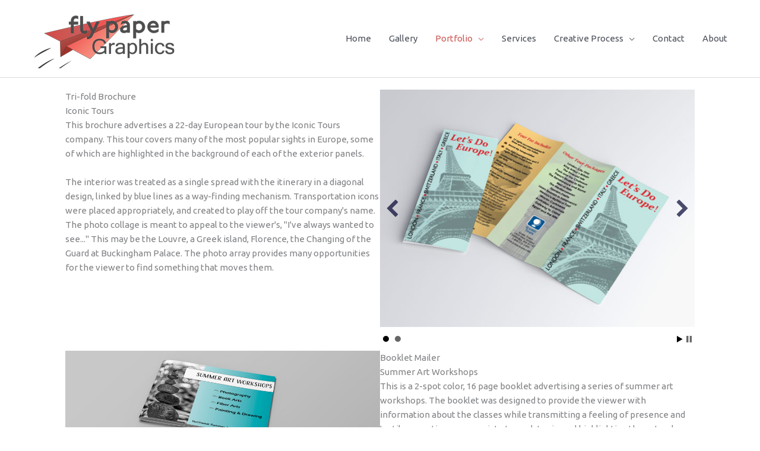

--- FILE ---
content_type: text/css
request_url: https://flypapergraphics.com/wp-content/uploads/bb-plugin/cache/478-layout.css?ver=c8e513b840f3840d1476d52610fd68d7
body_size: 4373
content:
.fl-builder-content *,.fl-builder-content *:before,.fl-builder-content *:after {-webkit-box-sizing: border-box;-moz-box-sizing: border-box;box-sizing: border-box;}.fl-row:before,.fl-row:after,.fl-row-content:before,.fl-row-content:after,.fl-col-group:before,.fl-col-group:after,.fl-col:before,.fl-col:after,.fl-module:not([data-accepts]):before,.fl-module:not([data-accepts]):after,.fl-module-content:before,.fl-module-content:after {display: table;content: " ";}.fl-row:after,.fl-row-content:after,.fl-col-group:after,.fl-col:after,.fl-module:not([data-accepts]):after,.fl-module-content:after {clear: both;}.fl-clear {clear: both;}.fl-row,.fl-row-content {margin-left: auto;margin-right: auto;min-width: 0;}.fl-row-content-wrap {position: relative;}.fl-builder-mobile .fl-row-bg-photo .fl-row-content-wrap {background-attachment: scroll;}.fl-row-bg-video,.fl-row-bg-video .fl-row-content,.fl-row-bg-embed,.fl-row-bg-embed .fl-row-content {position: relative;}.fl-row-bg-video .fl-bg-video,.fl-row-bg-embed .fl-bg-embed-code {bottom: 0;left: 0;overflow: hidden;position: absolute;right: 0;top: 0;}.fl-row-bg-video .fl-bg-video video,.fl-row-bg-embed .fl-bg-embed-code video {bottom: 0;left: 0px;max-width: none;position: absolute;right: 0;top: 0px;}.fl-row-bg-video .fl-bg-video video {min-width: 100%;min-height: 100%;width: auto;height: auto;}.fl-row-bg-video .fl-bg-video iframe,.fl-row-bg-embed .fl-bg-embed-code iframe {pointer-events: none;width: 100vw;height: 56.25vw; max-width: none;min-height: 100vh;min-width: 177.77vh; position: absolute;top: 50%;left: 50%;-ms-transform: translate(-50%, -50%); -webkit-transform: translate(-50%, -50%); transform: translate(-50%, -50%);}.fl-bg-video-fallback {background-position: 50% 50%;background-repeat: no-repeat;background-size: cover;bottom: 0px;left: 0px;position: absolute;right: 0px;top: 0px;}.fl-row-bg-slideshow,.fl-row-bg-slideshow .fl-row-content {position: relative;}.fl-row .fl-bg-slideshow {bottom: 0;left: 0;overflow: hidden;position: absolute;right: 0;top: 0;z-index: 0;}.fl-builder-edit .fl-row .fl-bg-slideshow * {bottom: 0;height: auto !important;left: 0;position: absolute !important;right: 0;top: 0;}.fl-row-bg-overlay .fl-row-content-wrap:after {border-radius: inherit;content: '';display: block;position: absolute;top: 0;right: 0;bottom: 0;left: 0;z-index: 0;}.fl-row-bg-overlay .fl-row-content {position: relative;z-index: 1;}.fl-row-default-height .fl-row-content-wrap,.fl-row-custom-height .fl-row-content-wrap {display: -webkit-box;display: -webkit-flex;display: -ms-flexbox;display: flex;min-height: 100vh;}.fl-row-overlap-top .fl-row-content-wrap {display: -webkit-inline-box;display: -webkit-inline-flex;display: -moz-inline-box;display: -ms-inline-flexbox;display: inline-flex;width: 100%;}.fl-row-default-height .fl-row-content-wrap,.fl-row-custom-height .fl-row-content-wrap {min-height: 0;}.fl-row-default-height .fl-row-content,.fl-row-full-height .fl-row-content,.fl-row-custom-height .fl-row-content {-webkit-box-flex: 1 1 auto; -moz-box-flex: 1 1 auto;-webkit-flex: 1 1 auto;-ms-flex: 1 1 auto;flex: 1 1 auto;}.fl-row-default-height .fl-row-full-width.fl-row-content,.fl-row-full-height .fl-row-full-width.fl-row-content,.fl-row-custom-height .fl-row-full-width.fl-row-content {max-width: 100%;width: 100%;}.fl-row-default-height.fl-row-align-center .fl-row-content-wrap,.fl-row-full-height.fl-row-align-center .fl-row-content-wrap,.fl-row-custom-height.fl-row-align-center .fl-row-content-wrap {-webkit-align-items: center;-webkit-box-align: center;-webkit-box-pack: center;-webkit-justify-content: center;-ms-flex-align: center;-ms-flex-pack: center;justify-content: center;align-items: center;}.fl-row-default-height.fl-row-align-bottom .fl-row-content-wrap,.fl-row-full-height.fl-row-align-bottom .fl-row-content-wrap,.fl-row-custom-height.fl-row-align-bottom .fl-row-content-wrap {-webkit-align-items: flex-end;-webkit-justify-content: flex-end;-webkit-box-align: end;-webkit-box-pack: end;-ms-flex-align: end;-ms-flex-pack: end;justify-content: flex-end;align-items: flex-end;}.fl-col-group-equal-height {display: flex;flex-wrap: wrap;width: 100%;}.fl-col-group-equal-height.fl-col-group-has-child-loading {flex-wrap: nowrap;}.fl-col-group-equal-height .fl-col,.fl-col-group-equal-height .fl-col-content {display: flex;flex: 1 1 auto;}.fl-col-group-equal-height .fl-col-content {flex-direction: column;flex-shrink: 1;min-width: 1px;max-width: 100%;width: 100%;}.fl-col-group-equal-height:before,.fl-col-group-equal-height .fl-col:before,.fl-col-group-equal-height .fl-col-content:before,.fl-col-group-equal-height:after,.fl-col-group-equal-height .fl-col:after,.fl-col-group-equal-height .fl-col-content:after{content: none;}.fl-col-group-nested.fl-col-group-equal-height.fl-col-group-align-top .fl-col-content,.fl-col-group-equal-height.fl-col-group-align-top .fl-col-content {justify-content: flex-start;}.fl-col-group-nested.fl-col-group-equal-height.fl-col-group-align-center .fl-col-content,.fl-col-group-equal-height.fl-col-group-align-center .fl-col-content {justify-content: center;}.fl-col-group-nested.fl-col-group-equal-height.fl-col-group-align-bottom .fl-col-content,.fl-col-group-equal-height.fl-col-group-align-bottom .fl-col-content {justify-content: flex-end;}.fl-col-group-equal-height.fl-col-group-align-center .fl-col-group {width: 100%;}.fl-col {float: left;min-height: 1px;}.fl-col-bg-overlay .fl-col-content {position: relative;}.fl-col-bg-overlay .fl-col-content:after {border-radius: inherit;content: '';display: block;position: absolute;top: 0;right: 0;bottom: 0;left: 0;z-index: 0;}.fl-col-bg-overlay .fl-module {position: relative;z-index: 2;}.single:not(.woocommerce).single-fl-builder-template .fl-content {width: 100%;}.fl-builder-layer {position: absolute;top:0;left:0;right: 0;bottom: 0;z-index: 0;pointer-events: none;overflow: hidden;}.fl-builder-shape-layer {z-index: 0;}.fl-builder-shape-layer.fl-builder-bottom-edge-layer {z-index: 1;}.fl-row-bg-overlay .fl-builder-shape-layer {z-index: 1;}.fl-row-bg-overlay .fl-builder-shape-layer.fl-builder-bottom-edge-layer {z-index: 2;}.fl-row-has-layers .fl-row-content {z-index: 1;}.fl-row-bg-overlay .fl-row-content {z-index: 2;}.fl-builder-layer > * {display: block;position: absolute;top:0;left:0;width: 100%;}.fl-builder-layer + .fl-row-content {position: relative;}.fl-builder-layer .fl-shape {fill: #aaa;stroke: none;stroke-width: 0;width:100%;}@supports (-webkit-touch-callout: inherit) {.fl-row.fl-row-bg-parallax .fl-row-content-wrap,.fl-row.fl-row-bg-fixed .fl-row-content-wrap {background-position: center !important;background-attachment: scroll !important;}}@supports (-webkit-touch-callout: none) {.fl-row.fl-row-bg-fixed .fl-row-content-wrap {background-position: center !important;background-attachment: scroll !important;}}.fl-clearfix:before,.fl-clearfix:after {display: table;content: " ";}.fl-clearfix:after {clear: both;}.sr-only {position: absolute;width: 1px;height: 1px;padding: 0;overflow: hidden;clip: rect(0,0,0,0);white-space: nowrap;border: 0;}.fl-builder-content a.fl-button,.fl-builder-content a.fl-button:visited {border-radius: 4px;-moz-border-radius: 4px;-webkit-border-radius: 4px;display: inline-block;font-size: 16px;font-weight: normal;line-height: 18px;padding: 12px 24px;text-decoration: none;text-shadow: none;}.fl-builder-content .fl-button:hover {text-decoration: none;}.fl-builder-content .fl-button:active {position: relative;top: 1px;}.fl-builder-content .fl-button-width-full .fl-button {display: block;text-align: center;}.fl-builder-content .fl-button-width-custom .fl-button {display: inline-block;text-align: center;max-width: 100%;}.fl-builder-content .fl-button-left {text-align: left;}.fl-builder-content .fl-button-center {text-align: center;}.fl-builder-content .fl-button-right {text-align: right;}.fl-builder-content .fl-button i {font-size: 1.3em;height: auto;margin-right:8px;vertical-align: middle;width: auto;}.fl-builder-content .fl-button i.fl-button-icon-after {margin-left: 8px;margin-right: 0;}.fl-builder-content .fl-button-has-icon .fl-button-text {vertical-align: middle;}.fl-icon-wrap {display: inline-block;}.fl-icon {display: table-cell;vertical-align: middle;}.fl-icon a {text-decoration: none;}.fl-icon i {float: right;height: auto;width: auto;}.fl-icon i:before {border: none !important;height: auto;width: auto;}.fl-icon-text {display: table-cell;text-align: left;padding-left: 15px;vertical-align: middle;}.fl-icon-text-empty {display: none;}.fl-icon-text *:last-child {margin: 0 !important;padding: 0 !important;}.fl-icon-text a {text-decoration: none;}.fl-icon-text span {display: block;}.fl-icon-text span.mce-edit-focus {min-width: 1px;}.fl-module img {max-width: 100%;}.fl-photo {line-height: 0;position: relative;}.fl-photo-align-left {text-align: left;}.fl-photo-align-center {text-align: center;}.fl-photo-align-right {text-align: right;}.fl-photo-content {display: inline-block;line-height: 0;position: relative;max-width: 100%;}.fl-photo-img-svg {width: 100%;}.fl-photo-content img {display: inline;height: auto;max-width: 100%;}.fl-photo-crop-circle img {-webkit-border-radius: 100%;-moz-border-radius: 100%;border-radius: 100%;}.fl-photo-caption {font-size: 13px;line-height: 18px;overflow: hidden;text-overflow: ellipsis;}.fl-photo-caption-below {padding-bottom: 20px;padding-top: 10px;}.fl-photo-caption-hover {background: rgba(0,0,0,0.7);bottom: 0;color: #fff;left: 0;opacity: 0;filter: alpha(opacity = 0);padding: 10px 15px;position: absolute;right: 0;-webkit-transition:opacity 0.3s ease-in;-moz-transition:opacity 0.3s ease-in;transition:opacity 0.3s ease-in;}.fl-photo-content:hover .fl-photo-caption-hover {opacity: 100;filter: alpha(opacity = 100);}.fl-builder-pagination,.fl-builder-pagination-load-more {padding: 40px 0;}.fl-builder-pagination ul.page-numbers {list-style: none;margin: 0;padding: 0;text-align: center;}.fl-builder-pagination li {display: inline-block;list-style: none;margin: 0;padding: 0;}.fl-builder-pagination li a.page-numbers,.fl-builder-pagination li span.page-numbers {border: 1px solid #e6e6e6;display: inline-block;padding: 5px 10px;margin: 0 0 5px;}.fl-builder-pagination li a.page-numbers:hover,.fl-builder-pagination li span.current {background: #f5f5f5;text-decoration: none;}.fl-slideshow,.fl-slideshow * {-webkit-box-sizing: content-box;-moz-box-sizing: content-box;box-sizing: content-box;}.fl-slideshow .fl-slideshow-image img {max-width: none !important;}.fl-slideshow-social {line-height: 0 !important;}.fl-slideshow-social * {margin: 0 !important;}.fl-builder-content .bx-wrapper .bx-viewport {background: transparent;border: none;box-shadow: none;-moz-box-shadow: none;-webkit-box-shadow: none;left: 0;}.mfp-wrap button.mfp-arrow,.mfp-wrap button.mfp-arrow:active,.mfp-wrap button.mfp-arrow:hover,.mfp-wrap button.mfp-arrow:focus {background: transparent !important;border: none !important;outline: none;position: absolute;top: 50%;box-shadow: none !important;-moz-box-shadow: none !important;-webkit-box-shadow: none !important;}.mfp-wrap .mfp-close,.mfp-wrap .mfp-close:active,.mfp-wrap .mfp-close:hover,.mfp-wrap .mfp-close:focus {background: transparent !important;border: none !important;outline: none;position: absolute;top: 0;box-shadow: none !important;-moz-box-shadow: none !important;-webkit-box-shadow: none !important;}.admin-bar .mfp-wrap .mfp-close,.admin-bar .mfp-wrap .mfp-close:active,.admin-bar .mfp-wrap .mfp-close:hover,.admin-bar .mfp-wrap .mfp-close:focus {top: 32px!important;}img.mfp-img {padding: 0;}.mfp-counter {display: none;}.mfp-wrap .mfp-preloader.fa {font-size: 30px;}.fl-form-field {margin-bottom: 15px;}.fl-form-field input.fl-form-error {border-color: #DD6420;}.fl-form-error-message {clear: both;color: #DD6420;display: none;padding-top: 8px;font-size: 12px;font-weight: lighter;}.fl-form-button-disabled {opacity: 0.5;}.fl-animation {opacity: 0;}body.fl-no-js .fl-animation {opacity: 1;}.fl-builder-preview .fl-animation,.fl-builder-edit .fl-animation,.fl-animated {opacity: 1;}.fl-animated {animation-fill-mode: both;-webkit-animation-fill-mode: both;}.fl-button.fl-button-icon-animation i {width: 0 !important;opacity: 0;-ms-filter: "alpha(opacity=0)";transition: all 0.2s ease-out;-webkit-transition: all 0.2s ease-out;}.fl-button.fl-button-icon-animation:hover i {opacity: 1! important;-ms-filter: "alpha(opacity=100)";}.fl-button.fl-button-icon-animation i.fl-button-icon-after {margin-left: 0px !important;}.fl-button.fl-button-icon-animation:hover i.fl-button-icon-after {margin-left: 10px !important;}.fl-button.fl-button-icon-animation i.fl-button-icon-before {margin-right: 0 !important;}.fl-button.fl-button-icon-animation:hover i.fl-button-icon-before {margin-right: 20px !important;margin-left: -10px;}.fl-builder-content a.fl-button,.fl-builder-content a.fl-button:visited {background: #fafafa;border: 1px solid #ccc;color: #333;}.fl-builder-content a.fl-button *,.fl-builder-content a.fl-button:visited * {color: #333;}@media (max-width: 1200px) {}@media (max-width: 992px) { .fl-col-group.fl-col-group-medium-reversed {display: -webkit-flex;display: flex;-webkit-flex-wrap: wrap-reverse;flex-wrap: wrap-reverse;flex-direction: row-reverse;} }@media (max-width: 768px) { .fl-row-content-wrap {background-attachment: scroll !important;}.fl-row-bg-parallax .fl-row-content-wrap {background-attachment: scroll !important;background-position: center center !important;}.fl-col-group.fl-col-group-equal-height {display: block;}.fl-col-group.fl-col-group-equal-height.fl-col-group-custom-width {display: -webkit-box;display: -webkit-flex;display: flex;}.fl-col-group.fl-col-group-responsive-reversed {display: -webkit-flex;display: flex;-webkit-flex-wrap: wrap-reverse;flex-wrap: wrap-reverse;flex-direction: row-reverse;}.fl-col-group.fl-col-group-responsive-reversed .fl-col:not(.fl-col-small-custom-width) {flex-basis: 100%;width: 100% !important;}.fl-col-group.fl-col-group-medium-reversed:not(.fl-col-group-responsive-reversed) {display: unset;display: unset;-webkit-flex-wrap: unset;flex-wrap: unset;flex-direction: unset;}.fl-col {clear: both;float: none;margin-left: auto;margin-right: auto;width: auto !important;}.fl-col-small:not(.fl-col-small-full-width) {max-width: 400px;}.fl-block-col-resize {display:none;}.fl-row[data-node] .fl-row-content-wrap {margin: 0;padding-left: 0;padding-right: 0;}.fl-row[data-node] .fl-bg-video,.fl-row[data-node] .fl-bg-slideshow {left: 0;right: 0;}.fl-col[data-node] .fl-col-content {margin: 0;padding-left: 0;padding-right: 0;} }@media (min-width: 1201px) {html .fl-visible-large:not(.fl-visible-desktop),html .fl-visible-medium:not(.fl-visible-desktop),html .fl-visible-mobile:not(.fl-visible-desktop) {display: none;}}@media (min-width: 993px) and (max-width: 1200px) {html .fl-visible-desktop:not(.fl-visible-large),html .fl-visible-medium:not(.fl-visible-large),html .fl-visible-mobile:not(.fl-visible-large) {display: none;}}@media (min-width: 769px) and (max-width: 992px) {html .fl-visible-desktop:not(.fl-visible-medium),html .fl-visible-large:not(.fl-visible-medium),html .fl-visible-mobile:not(.fl-visible-medium) {display: none;}}@media (max-width: 768px) {html .fl-visible-desktop:not(.fl-visible-mobile),html .fl-visible-large:not(.fl-visible-mobile),html .fl-visible-medium:not(.fl-visible-mobile) {display: none;}}.fl-col-content {display: flex;flex-direction: column;}.fl-row-fixed-width {max-width: 1100px;}.fl-row-content-wrap {margin-top: 0px;margin-right: 0px;margin-bottom: 0px;margin-left: 0px;padding-top: 20px;padding-right: 20px;padding-bottom: 20px;padding-left: 20px;}.fl-module-content, .fl-module:where(.fl-module:not(:has(> .fl-module-content))) {margin-top: 20px;margin-right: 20px;margin-bottom: 20px;margin-left: 20px;}.page .fl-post-header, .single-fl-builder-template .fl-post-header { display:none; }.fl-node-5b8b267733bc0 {width: 50%;}.fl-node-5b8f3e51979f7 {width: 50%;}.fl-node-5bd0c09b5b00d {width: 50%;}.fl-node-5c9d096ec9604 {width: 50%;}.fl-node-5c9d32f2518ce {width: 50%;}.fl-node-5b8b267733c0f {width: 50%;}.fl-node-5b8f3e5197a41 {width: 50%;}.fl-node-5bd0bc7872746 {width: 50%;}.fl-node-5c9d096ec9645 {width: 50%;}.fl-node-5c9d32f25190f {width: 50%;}.fl-builder-content .fl-rich-text strong {font-weight: bold;}.fl-module.fl-rich-text p:last-child {margin-bottom: 0;}.fl-builder-edit .fl-module.fl-rich-text p:not(:has(~ *:not(.fl-block-overlay))) {margin-bottom: 0;}body.rtl .fl-module-content-slider .bx-viewport {direction: ltr;}.fl-module-content-slider .bx-wrapper {margin: 0 auto 40px;}.fl-content-slider {position: relative;}.fl-content-slider .fl-slide {backface-visibility: hidden;-webkit-backface-visibility: hidden;position: absolute;top: 0;visibility: hidden;}.fl-content-slider-wrapper .fl-slide:first-child,.fl-content-slider-loaded .fl-slide {position: relative;visibility: visible;}.bx-wrapper .bx-controls-direction a {z-index: 99;}.fl-content-slider .fl-slide-bg-photo {background-position: 50% 50%;background-repeat: no-repeat;background-size: cover;bottom: 0;left: 0;position: absolute;right: 0;top: 0;z-index: 1;}.fl-content-slider .fl-slide-bg-photo-img {display: none;}.fl-content-slider .fl-slide-bg-link {bottom: 0;left: 0;position: absolute;right: 0;top: 0;z-index: 1;}.fl-slide-photo {position: relative;text-align: center;z-index: 2;}.fl-slide-text-left .fl-slide-photo-wrap {float: right;}.fl-slide-text-center .fl-slide-photo-wrap {text-align: center;}.fl-slide-text-center .fl-slide-photo-wrap img {margin: 0 auto;}.fl-slide-text-right .fl-slide-photo-wrap {float: left;}.fl-slide-mobile-photo {display: none;}.fl-slide-mobile-photo-img{width: 100%;}.fl-slide-content {position: relative;z-index: 2;}.fl-slide-text-left .fl-slide-content-wrap {float: left;text-align: left;}.fl-slide-text-center .fl-slide-content-wrap {margin: 0 auto;text-align: center;}.fl-slide-text-right .fl-slide-content-wrap {float: right;text-align: left;}.fl-slide-title,.fl-slide-text > * {line-height: 1.4;margin: 0 0 20px !important;padding: 0 !important;}.fl-slide-text > *:last-child {margin: 0 !important;}.fl-slide-cta-button {padding-top: 24px;}.fl-content-slider-navigation{position: absolute;top: 50%;left: 0;right: 0;z-index: 1;margin-top: -16px;}.fl-content-slider-navigation a{position: absolute;display: inline-block;opacity: .7;}.fl-content-slider-navigation a:hover{ opacity: 1; }.fl-content-slider-navigation .slider-prev{ left: 5px; }.fl-content-slider-navigation .slider-next{ right: 5px; }.fl-content-slider-navigation .fl-content-slider-svg-container{position: relative;width: 32px;height: 32px;}.fl-content-slider-navigation svg{position: absolute;top: 0;left: 0;bottom: 0;right: 0;}.fl-content-slider-navigation path{ fill: #fff;}.fl-content-slider-navigation a.disabled,.bx-controls a.disabled {pointer-events: none;}.bx-wrapper .bx-controls:not(.bx-has-pager) {height: 30px;}.bx-wrapper .bx-controls:not(.bx-has-pager) .bx-controls-auto {bottom: 0;}.fl-builder-ie-11 .fl-content-slider-navigation {z-index: 55;}@media (max-width: 768px) { .fl-content-slider,.fl-content-slider .fl-slide {min-height: 0 !important;}.fl-content-slider .fl-slide-bg-photo {background-image: none;position: static;}.fl-content-slider .fl-slide-bg-photo a {position: static;}.fl-content-slider .fl-slide-bg-photo-img {border: none;display: block;padding: 0;}.fl-slide-photo-wrap {display: none;}.fl-slide-mobile-photo {display: block;}.fl-slide-text-left .fl-slide-content-wrap,.fl-slide-text-right .fl-slide-content-wrap {float: none;text-align: center;}.fl-builder-content .fl-module-content-slider .fl-slide .fl-slide-content-wrap,.fl-builder-content .fl-module-content-slider .fl-slide .fl-slide-content {min-height: 0;width: auto;}.fl-builder-content .fl-module-content-slider .fl-slide .fl-slide-content {margin: 0 !important;padding: 30px;}.fl-builder-content .fl-module-content-slider .fl-slide .fl-slide-title {font-size: 26px !important;line-height: 38px !important;}.fl-builder-content .fl-module-content-slider .fl-slide .fl-slide-text,.fl-builder-content .fl-module-content-slider .fl-slide .fl-slide-text * {font-size: 14px !important;line-height: 22px !important;}.fl-builder-content .fl-module-content-slider .fl-slide a.fl-button {padding: 10px 20px !important;} }.fl-node-5b8b27e54ecb1 .fl-content-slider,.fl-node-5b8b27e54ecb1 .fl-slide {min-height: 400px;}.fl-node-5b8b27e54ecb1 .fl-slide-foreground {margin: 0 auto;max-width: 1100px;}.fl-node-5b8b27e54ecb1 .fl-content-slider-navigation path {fill: #00002f;}.fl-node-5b8b27e54ecb1 .fl-slide-0 .fl-slide-bg-photo{ background-image: url("https://flypapergraphics.com/wp-content/uploads/2018/09/web-travel-brochure-exterior-600w.jpg");}.fl-builder-content .fl-node-5b8b27e54ecb1 .fl-slide-0 .fl-slide-title, .fl-builder-content .fl-node-5b8b27e54ecb1 .fl-slide-0 .fl-slide-text, .fl-builder-content .fl-node-5b8b27e54ecb1 .fl-slide-0 .fl-slide-text * { color: #ffffff; }.fl-builder-content .fl-node-5b8b27e54ecb1 .fl-slide-0 .fl-slide-text strong { color: inherit; }@media (max-width: 768px) { .fl-builder-content .fl-node-5b8b27e54ecb1 .fl-slide-0 .fl-slide-title, .fl-builder-content .fl-node-5b8b27e54ecb1 .fl-slide-0 .fl-slide-text, .fl-builder-content .fl-node-5b8b27e54ecb1 .fl-slide-0 .fl-slide-text * { color: #ffffff; }.fl-node-5b8b27e54ecb1 .fl-slide-0 .fl-slide-text strong { color: inherit; }.fl-builder-content .fl-node-5b8b27e54ecb1 .fl-slide-0 .fl-slide-content { background-color: #333333; }.fl-node-5b8b27e54ecb1 .fl-slide-0 .fl-slide-title, .fl-node-5b8b27e54ecb1 .fl-slide-0 .fl-slide-text { text-shadow: none; } }.fl-node-5b8b27e54ecb1 .fl-slide-1 .fl-slide-bg-photo{ background-image: url("https://flypapergraphics.com/wp-content/uploads/2018/09/web-travel-brochure-interior-600w.jpg");}.fl-builder-content .fl-node-5b8b27e54ecb1 .fl-slide-1 .fl-slide-title, .fl-builder-content .fl-node-5b8b27e54ecb1 .fl-slide-1 .fl-slide-text, .fl-builder-content .fl-node-5b8b27e54ecb1 .fl-slide-1 .fl-slide-text * { color: #ffffff; }.fl-builder-content .fl-node-5b8b27e54ecb1 .fl-slide-1 .fl-slide-text strong { color: inherit; }@media (max-width: 768px) { .fl-builder-content .fl-node-5b8b27e54ecb1 .fl-slide-1 .fl-slide-title, .fl-builder-content .fl-node-5b8b27e54ecb1 .fl-slide-1 .fl-slide-text, .fl-builder-content .fl-node-5b8b27e54ecb1 .fl-slide-1 .fl-slide-text * { color: #ffffff; }.fl-node-5b8b27e54ecb1 .fl-slide-1 .fl-slide-text strong { color: inherit; }.fl-builder-content .fl-node-5b8b27e54ecb1 .fl-slide-1 .fl-slide-content { background-color: #333333; }.fl-node-5b8b27e54ecb1 .fl-slide-1 .fl-slide-title, .fl-node-5b8b27e54ecb1 .fl-slide-1 .fl-slide-text { text-shadow: none; } }.fl-node-5b8b27e54ecb1 .fl-slide-0 .fl-slide-bg-photo:after {content: " ";display: block;position: absolute;top: 0;left: 0;right: 0;bottom: 0;}.fl-node-5b8b27e54ecb1 .fl-slide-1 .fl-slide-bg-photo:after {content: " ";display: block;position: absolute;top: 0;left: 0;right: 0;bottom: 0;}.fl-node-5b8f3e64c15c3 .fl-content-slider,.fl-node-5b8f3e64c15c3 .fl-slide {min-height: 400px;}.fl-node-5b8f3e64c15c3 .fl-slide-foreground {margin: 0 auto;max-width: 1100px;}.fl-node-5b8f3e64c15c3 .fl-slide-0 .fl-slide-bg-photo{ background-image: url("https://flypapergraphics.com/wp-content/uploads/2018/09/web-artclass-booklet-1-3.jpg");}.fl-builder-content .fl-node-5b8f3e64c15c3 .fl-slide-0 .fl-slide-title, .fl-builder-content .fl-node-5b8f3e64c15c3 .fl-slide-0 .fl-slide-text, .fl-builder-content .fl-node-5b8f3e64c15c3 .fl-slide-0 .fl-slide-text * { color: #ffffff; }.fl-builder-content .fl-node-5b8f3e64c15c3 .fl-slide-0 .fl-slide-text strong { color: inherit; }@media (max-width: 768px) { .fl-builder-content .fl-node-5b8f3e64c15c3 .fl-slide-0 .fl-slide-title, .fl-builder-content .fl-node-5b8f3e64c15c3 .fl-slide-0 .fl-slide-text, .fl-builder-content .fl-node-5b8f3e64c15c3 .fl-slide-0 .fl-slide-text * { color: #ffffff; }.fl-node-5b8f3e64c15c3 .fl-slide-0 .fl-slide-text strong { color: inherit; }.fl-builder-content .fl-node-5b8f3e64c15c3 .fl-slide-0 .fl-slide-content { background-color: #333333; }.fl-node-5b8f3e64c15c3 .fl-slide-0 .fl-slide-title, .fl-node-5b8f3e64c15c3 .fl-slide-0 .fl-slide-text { text-shadow: none; } }.fl-node-5b8f3e64c15c3 .fl-slide-1 .fl-slide-bg-photo{ background-image: url("https://flypapergraphics.com/wp-content/uploads/2018/09/web-artclass-booklet-4-5-1000px.jpg");}.fl-builder-content .fl-node-5b8f3e64c15c3 .fl-slide-1 .fl-slide-title, .fl-builder-content .fl-node-5b8f3e64c15c3 .fl-slide-1 .fl-slide-text, .fl-builder-content .fl-node-5b8f3e64c15c3 .fl-slide-1 .fl-slide-text * { color: #ffffff; }.fl-builder-content .fl-node-5b8f3e64c15c3 .fl-slide-1 .fl-slide-text strong { color: inherit; }@media (max-width: 768px) { .fl-builder-content .fl-node-5b8f3e64c15c3 .fl-slide-1 .fl-slide-title, .fl-builder-content .fl-node-5b8f3e64c15c3 .fl-slide-1 .fl-slide-text, .fl-builder-content .fl-node-5b8f3e64c15c3 .fl-slide-1 .fl-slide-text * { color: #ffffff; }.fl-node-5b8f3e64c15c3 .fl-slide-1 .fl-slide-text strong { color: inherit; }.fl-builder-content .fl-node-5b8f3e64c15c3 .fl-slide-1 .fl-slide-content { background-color: #333333; }.fl-node-5b8f3e64c15c3 .fl-slide-1 .fl-slide-title, .fl-node-5b8f3e64c15c3 .fl-slide-1 .fl-slide-text { text-shadow: none; } }.fl-node-5b8f3e64c15c3 .fl-slide-2 .fl-slide-bg-photo{ background-image: url("https://flypapergraphics.com/wp-content/uploads/2018/09/web-artclass-booklet-6-7.jpg");}.fl-builder-content .fl-node-5b8f3e64c15c3 .fl-slide-2 .fl-slide-title, .fl-builder-content .fl-node-5b8f3e64c15c3 .fl-slide-2 .fl-slide-text, .fl-builder-content .fl-node-5b8f3e64c15c3 .fl-slide-2 .fl-slide-text * { color: #ffffff; }.fl-builder-content .fl-node-5b8f3e64c15c3 .fl-slide-2 .fl-slide-text strong { color: inherit; }@media (max-width: 768px) { .fl-builder-content .fl-node-5b8f3e64c15c3 .fl-slide-2 .fl-slide-title, .fl-builder-content .fl-node-5b8f3e64c15c3 .fl-slide-2 .fl-slide-text, .fl-builder-content .fl-node-5b8f3e64c15c3 .fl-slide-2 .fl-slide-text * { color: #ffffff; }.fl-node-5b8f3e64c15c3 .fl-slide-2 .fl-slide-text strong { color: inherit; }.fl-builder-content .fl-node-5b8f3e64c15c3 .fl-slide-2 .fl-slide-content { background-color: #333333; }.fl-node-5b8f3e64c15c3 .fl-slide-2 .fl-slide-title, .fl-node-5b8f3e64c15c3 .fl-slide-2 .fl-slide-text { text-shadow: none; } }.fl-node-5b8f3e64c15c3 .fl-slide-3 .fl-slide-bg-photo{ background-image: url("https://flypapergraphics.com/wp-content/uploads/2018/09/web-artclass-booklet-8-9.jpg");}.fl-builder-content .fl-node-5b8f3e64c15c3 .fl-slide-3 .fl-slide-title, .fl-builder-content .fl-node-5b8f3e64c15c3 .fl-slide-3 .fl-slide-text, .fl-builder-content .fl-node-5b8f3e64c15c3 .fl-slide-3 .fl-slide-text * { color: #ffffff; }.fl-builder-content .fl-node-5b8f3e64c15c3 .fl-slide-3 .fl-slide-text strong { color: inherit; }@media (max-width: 768px) { .fl-builder-content .fl-node-5b8f3e64c15c3 .fl-slide-3 .fl-slide-title, .fl-builder-content .fl-node-5b8f3e64c15c3 .fl-slide-3 .fl-slide-text, .fl-builder-content .fl-node-5b8f3e64c15c3 .fl-slide-3 .fl-slide-text * { color: #ffffff; }.fl-node-5b8f3e64c15c3 .fl-slide-3 .fl-slide-text strong { color: inherit; }.fl-builder-content .fl-node-5b8f3e64c15c3 .fl-slide-3 .fl-slide-content { background-color: #333333; }.fl-node-5b8f3e64c15c3 .fl-slide-3 .fl-slide-title, .fl-node-5b8f3e64c15c3 .fl-slide-3 .fl-slide-text { text-shadow: none; } }.fl-node-5b8f3e64c15c3 .fl-slide-4 .fl-slide-bg-photo{ background-image: url("https://flypapergraphics.com/wp-content/uploads/2018/09/web-artclass-booklet-10-11.jpg");}.fl-builder-content .fl-node-5b8f3e64c15c3 .fl-slide-4 .fl-slide-title, .fl-builder-content .fl-node-5b8f3e64c15c3 .fl-slide-4 .fl-slide-text, .fl-builder-content .fl-node-5b8f3e64c15c3 .fl-slide-4 .fl-slide-text * { color: #ffffff; }.fl-builder-content .fl-node-5b8f3e64c15c3 .fl-slide-4 .fl-slide-text strong { color: inherit; }@media (max-width: 768px) { .fl-builder-content .fl-node-5b8f3e64c15c3 .fl-slide-4 .fl-slide-title, .fl-builder-content .fl-node-5b8f3e64c15c3 .fl-slide-4 .fl-slide-text, .fl-builder-content .fl-node-5b8f3e64c15c3 .fl-slide-4 .fl-slide-text * { color: #ffffff; }.fl-node-5b8f3e64c15c3 .fl-slide-4 .fl-slide-text strong { color: inherit; }.fl-builder-content .fl-node-5b8f3e64c15c3 .fl-slide-4 .fl-slide-content { background-color: #333333; }.fl-node-5b8f3e64c15c3 .fl-slide-4 .fl-slide-title, .fl-node-5b8f3e64c15c3 .fl-slide-4 .fl-slide-text { text-shadow: none; } }.fl-node-5b8f3e64c15c3 .fl-slide-5 .fl-slide-bg-photo{ background-image: url("https://flypapergraphics.com/wp-content/uploads/2018/09/web-artclass-booklet-12-13.jpg");}.fl-builder-content .fl-node-5b8f3e64c15c3 .fl-slide-5 .fl-slide-title, .fl-builder-content .fl-node-5b8f3e64c15c3 .fl-slide-5 .fl-slide-text, .fl-builder-content .fl-node-5b8f3e64c15c3 .fl-slide-5 .fl-slide-text * { color: #ffffff; }.fl-builder-content .fl-node-5b8f3e64c15c3 .fl-slide-5 .fl-slide-text strong { color: inherit; }@media (max-width: 768px) { .fl-builder-content .fl-node-5b8f3e64c15c3 .fl-slide-5 .fl-slide-title, .fl-builder-content .fl-node-5b8f3e64c15c3 .fl-slide-5 .fl-slide-text, .fl-builder-content .fl-node-5b8f3e64c15c3 .fl-slide-5 .fl-slide-text * { color: #ffffff; }.fl-node-5b8f3e64c15c3 .fl-slide-5 .fl-slide-text strong { color: inherit; }.fl-builder-content .fl-node-5b8f3e64c15c3 .fl-slide-5 .fl-slide-content { background-color: #333333; }.fl-node-5b8f3e64c15c3 .fl-slide-5 .fl-slide-title, .fl-node-5b8f3e64c15c3 .fl-slide-5 .fl-slide-text { text-shadow: none; } }.fl-node-5b8f3e64c15c3 .fl-slide-6 .fl-slide-bg-photo{ background-image: url("https://flypapergraphics.com/wp-content/uploads/2018/09/web-artclass-booklet-14-15.jpg");}.fl-builder-content .fl-node-5b8f3e64c15c3 .fl-slide-6 .fl-slide-title, .fl-builder-content .fl-node-5b8f3e64c15c3 .fl-slide-6 .fl-slide-text, .fl-builder-content .fl-node-5b8f3e64c15c3 .fl-slide-6 .fl-slide-text * { color: #ffffff; }.fl-builder-content .fl-node-5b8f3e64c15c3 .fl-slide-6 .fl-slide-text strong { color: inherit; }@media (max-width: 768px) { .fl-builder-content .fl-node-5b8f3e64c15c3 .fl-slide-6 .fl-slide-title, .fl-builder-content .fl-node-5b8f3e64c15c3 .fl-slide-6 .fl-slide-text, .fl-builder-content .fl-node-5b8f3e64c15c3 .fl-slide-6 .fl-slide-text * { color: #ffffff; }.fl-node-5b8f3e64c15c3 .fl-slide-6 .fl-slide-text strong { color: inherit; }.fl-builder-content .fl-node-5b8f3e64c15c3 .fl-slide-6 .fl-slide-content { background-color: #333333; }.fl-node-5b8f3e64c15c3 .fl-slide-6 .fl-slide-title, .fl-node-5b8f3e64c15c3 .fl-slide-6 .fl-slide-text { text-shadow: none; } }.fl-node-5b8f3e64c15c3 .fl-slide-0 .fl-slide-bg-photo:after {content: " ";display: block;position: absolute;top: 0;left: 0;right: 0;bottom: 0;}.fl-node-5b8f3e64c15c3 .fl-slide-1 .fl-slide-bg-photo:after {content: " ";display: block;position: absolute;top: 0;left: 0;right: 0;bottom: 0;}.fl-node-5b8f3e64c15c3 .fl-slide-2 .fl-slide-bg-photo:after {content: " ";display: block;position: absolute;top: 0;left: 0;right: 0;bottom: 0;}.fl-node-5b8f3e64c15c3 .fl-slide-3 .fl-slide-bg-photo:after {content: " ";display: block;position: absolute;top: 0;left: 0;right: 0;bottom: 0;}.fl-node-5b8f3e64c15c3 .fl-slide-4 .fl-slide-bg-photo:after {content: " ";display: block;position: absolute;top: 0;left: 0;right: 0;bottom: 0;}.fl-node-5b8f3e64c15c3 .fl-slide-5 .fl-slide-bg-photo:after {content: " ";display: block;position: absolute;top: 0;left: 0;right: 0;bottom: 0;}.fl-node-5b8f3e64c15c3 .fl-slide-6 .fl-slide-bg-photo:after {content: " ";display: block;position: absolute;top: 0;left: 0;right: 0;bottom: 0;}.fl-node-5bd0be22df01e .fl-content-slider,.fl-node-5bd0be22df01e .fl-slide {min-height: 400px;}.fl-node-5bd0be22df01e .fl-slide-foreground {margin: 0 auto;max-width: 1100px;}.fl-node-5bd0be22df01e .fl-content-slider-navigation path {fill: #00002f;}.fl-node-5bd0be22df01e .fl-slide-0 .fl-slide-bg-photo{ background-image: url("https://flypapergraphics.com/wp-content/uploads/2018/10/web-branding-guide-cover.jpg");}.fl-builder-content .fl-node-5bd0be22df01e .fl-slide-0 .fl-slide-title, .fl-builder-content .fl-node-5bd0be22df01e .fl-slide-0 .fl-slide-text, .fl-builder-content .fl-node-5bd0be22df01e .fl-slide-0 .fl-slide-text * { color: #ffffff; }.fl-builder-content .fl-node-5bd0be22df01e .fl-slide-0 .fl-slide-text strong { color: inherit; }@media (max-width: 768px) { .fl-builder-content .fl-node-5bd0be22df01e .fl-slide-0 .fl-slide-title, .fl-builder-content .fl-node-5bd0be22df01e .fl-slide-0 .fl-slide-text, .fl-builder-content .fl-node-5bd0be22df01e .fl-slide-0 .fl-slide-text * { color: #ffffff; }.fl-node-5bd0be22df01e .fl-slide-0 .fl-slide-text strong { color: inherit; }.fl-builder-content .fl-node-5bd0be22df01e .fl-slide-0 .fl-slide-content { background-color: #333333; }.fl-node-5bd0be22df01e .fl-slide-0 .fl-slide-title, .fl-node-5bd0be22df01e .fl-slide-0 .fl-slide-text { text-shadow: none; } }.fl-node-5bd0be22df01e .fl-slide-1 .fl-slide-bg-photo{ background-image: url("https://flypapergraphics.com/wp-content/uploads/2018/10/web-branding-gd-pg-1-2.jpg");}.fl-builder-content .fl-node-5bd0be22df01e .fl-slide-1 .fl-slide-title, .fl-builder-content .fl-node-5bd0be22df01e .fl-slide-1 .fl-slide-text, .fl-builder-content .fl-node-5bd0be22df01e .fl-slide-1 .fl-slide-text * { color: #ffffff; }.fl-builder-content .fl-node-5bd0be22df01e .fl-slide-1 .fl-slide-text strong { color: inherit; }@media (max-width: 768px) { .fl-builder-content .fl-node-5bd0be22df01e .fl-slide-1 .fl-slide-title, .fl-builder-content .fl-node-5bd0be22df01e .fl-slide-1 .fl-slide-text, .fl-builder-content .fl-node-5bd0be22df01e .fl-slide-1 .fl-slide-text * { color: #ffffff; }.fl-node-5bd0be22df01e .fl-slide-1 .fl-slide-text strong { color: inherit; }.fl-builder-content .fl-node-5bd0be22df01e .fl-slide-1 .fl-slide-content { background-color: #333333; }.fl-node-5bd0be22df01e .fl-slide-1 .fl-slide-title, .fl-node-5bd0be22df01e .fl-slide-1 .fl-slide-text { text-shadow: none; } }.fl-node-5bd0be22df01e .fl-slide-2 .fl-slide-bg-photo{ background-image: url("https://flypapergraphics.com/wp-content/uploads/2018/10/web-Branding-gd-pg-3-4.jpg");}.fl-builder-content .fl-node-5bd0be22df01e .fl-slide-2 .fl-slide-title, .fl-builder-content .fl-node-5bd0be22df01e .fl-slide-2 .fl-slide-text, .fl-builder-content .fl-node-5bd0be22df01e .fl-slide-2 .fl-slide-text * { color: #ffffff; }.fl-builder-content .fl-node-5bd0be22df01e .fl-slide-2 .fl-slide-text strong { color: inherit; }@media (max-width: 768px) { .fl-builder-content .fl-node-5bd0be22df01e .fl-slide-2 .fl-slide-title, .fl-builder-content .fl-node-5bd0be22df01e .fl-slide-2 .fl-slide-text, .fl-builder-content .fl-node-5bd0be22df01e .fl-slide-2 .fl-slide-text * { color: #ffffff; }.fl-node-5bd0be22df01e .fl-slide-2 .fl-slide-text strong { color: inherit; }.fl-builder-content .fl-node-5bd0be22df01e .fl-slide-2 .fl-slide-content { background-color: #333333; }.fl-node-5bd0be22df01e .fl-slide-2 .fl-slide-title, .fl-node-5bd0be22df01e .fl-slide-2 .fl-slide-text { text-shadow: none; } }.fl-node-5bd0be22df01e .fl-slide-3 .fl-slide-bg-photo{ background-image: url("https://flypapergraphics.com/wp-content/uploads/2018/10/web-Branding-gd-pg-5-6.jpg");}.fl-builder-content .fl-node-5bd0be22df01e .fl-slide-3 .fl-slide-title, .fl-builder-content .fl-node-5bd0be22df01e .fl-slide-3 .fl-slide-text, .fl-builder-content .fl-node-5bd0be22df01e .fl-slide-3 .fl-slide-text * { color: #ffffff; }.fl-builder-content .fl-node-5bd0be22df01e .fl-slide-3 .fl-slide-text strong { color: inherit; }@media (max-width: 768px) { .fl-builder-content .fl-node-5bd0be22df01e .fl-slide-3 .fl-slide-title, .fl-builder-content .fl-node-5bd0be22df01e .fl-slide-3 .fl-slide-text, .fl-builder-content .fl-node-5bd0be22df01e .fl-slide-3 .fl-slide-text * { color: #ffffff; }.fl-node-5bd0be22df01e .fl-slide-3 .fl-slide-text strong { color: inherit; }.fl-builder-content .fl-node-5bd0be22df01e .fl-slide-3 .fl-slide-content { background-color: #333333; }.fl-node-5bd0be22df01e .fl-slide-3 .fl-slide-title, .fl-node-5bd0be22df01e .fl-slide-3 .fl-slide-text { text-shadow: none; } }.fl-node-5bd0be22df01e .fl-slide-4 .fl-slide-bg-photo{ background-image: url("https://flypapergraphics.com/wp-content/uploads/2018/10/web-Branding-gd-pg-7-8.jpg");}.fl-builder-content .fl-node-5bd0be22df01e .fl-slide-4 .fl-slide-title, .fl-builder-content .fl-node-5bd0be22df01e .fl-slide-4 .fl-slide-text, .fl-builder-content .fl-node-5bd0be22df01e .fl-slide-4 .fl-slide-text * { color: #ffffff; }.fl-builder-content .fl-node-5bd0be22df01e .fl-slide-4 .fl-slide-text strong { color: inherit; }@media (max-width: 768px) { .fl-builder-content .fl-node-5bd0be22df01e .fl-slide-4 .fl-slide-title, .fl-builder-content .fl-node-5bd0be22df01e .fl-slide-4 .fl-slide-text, .fl-builder-content .fl-node-5bd0be22df01e .fl-slide-4 .fl-slide-text * { color: #ffffff; }.fl-node-5bd0be22df01e .fl-slide-4 .fl-slide-text strong { color: inherit; }.fl-builder-content .fl-node-5bd0be22df01e .fl-slide-4 .fl-slide-content { background-color: #333333; }.fl-node-5bd0be22df01e .fl-slide-4 .fl-slide-title, .fl-node-5bd0be22df01e .fl-slide-4 .fl-slide-text { text-shadow: none; } }.fl-node-5bd0be22df01e .fl-slide-5 .fl-slide-bg-photo{ background-image: url("https://flypapergraphics.com/wp-content/uploads/2018/10/web-Branding-Gd-pg-9-10.jpg");}.fl-builder-content .fl-node-5bd0be22df01e .fl-slide-5 .fl-slide-title, .fl-builder-content .fl-node-5bd0be22df01e .fl-slide-5 .fl-slide-text, .fl-builder-content .fl-node-5bd0be22df01e .fl-slide-5 .fl-slide-text * { color: #ffffff; }.fl-builder-content .fl-node-5bd0be22df01e .fl-slide-5 .fl-slide-text strong { color: inherit; }@media (max-width: 768px) { .fl-builder-content .fl-node-5bd0be22df01e .fl-slide-5 .fl-slide-title, .fl-builder-content .fl-node-5bd0be22df01e .fl-slide-5 .fl-slide-text, .fl-builder-content .fl-node-5bd0be22df01e .fl-slide-5 .fl-slide-text * { color: #ffffff; }.fl-node-5bd0be22df01e .fl-slide-5 .fl-slide-text strong { color: inherit; }.fl-builder-content .fl-node-5bd0be22df01e .fl-slide-5 .fl-slide-content { background-color: #333333; }.fl-node-5bd0be22df01e .fl-slide-5 .fl-slide-title, .fl-node-5bd0be22df01e .fl-slide-5 .fl-slide-text { text-shadow: none; } }.fl-node-5bd0be22df01e .fl-slide-0 .fl-slide-bg-photo:after {content: " ";display: block;position: absolute;top: 0;left: 0;right: 0;bottom: 0;}.fl-node-5bd0be22df01e .fl-slide-1 .fl-slide-bg-photo:after {content: " ";display: block;position: absolute;top: 0;left: 0;right: 0;bottom: 0;}.fl-node-5bd0be22df01e .fl-slide-2 .fl-slide-bg-photo:after {content: " ";display: block;position: absolute;top: 0;left: 0;right: 0;bottom: 0;}.fl-node-5bd0be22df01e .fl-slide-3 .fl-slide-bg-photo:after {content: " ";display: block;position: absolute;top: 0;left: 0;right: 0;bottom: 0;}.fl-node-5bd0be22df01e .fl-slide-4 .fl-slide-bg-photo:after {content: " ";display: block;position: absolute;top: 0;left: 0;right: 0;bottom: 0;}.fl-node-5bd0be22df01e .fl-slide-5 .fl-slide-bg-photo:after {content: " ";display: block;position: absolute;top: 0;left: 0;right: 0;bottom: 0;}.fl-node-5c9d097760442 .fl-content-slider,.fl-node-5c9d097760442 .fl-slide {min-height: 400px;}.fl-node-5c9d097760442 .fl-slide-foreground {margin: 0 auto;max-width: 1100px;}.fl-node-5c9d097760442 .fl-slide-0 .fl-slide-bg-photo{ background-image: url("https://flypapergraphics.com/wp-content/uploads/2019/03/web-Exterior-SCFTA-brochure.jpg");}.fl-builder-content .fl-node-5c9d097760442 .fl-slide-0 .fl-slide-title, .fl-builder-content .fl-node-5c9d097760442 .fl-slide-0 .fl-slide-text, .fl-builder-content .fl-node-5c9d097760442 .fl-slide-0 .fl-slide-text * { color: #ffffff; }.fl-builder-content .fl-node-5c9d097760442 .fl-slide-0 .fl-slide-text strong { color: inherit; }@media (max-width: 768px) { .fl-builder-content .fl-node-5c9d097760442 .fl-slide-0 .fl-slide-title, .fl-builder-content .fl-node-5c9d097760442 .fl-slide-0 .fl-slide-text, .fl-builder-content .fl-node-5c9d097760442 .fl-slide-0 .fl-slide-text * { color: #ffffff; }.fl-node-5c9d097760442 .fl-slide-0 .fl-slide-text strong { color: inherit; }.fl-builder-content .fl-node-5c9d097760442 .fl-slide-0 .fl-slide-content { background-color: #333333; }.fl-node-5c9d097760442 .fl-slide-0 .fl-slide-title, .fl-node-5c9d097760442 .fl-slide-0 .fl-slide-text { text-shadow: none; } }.fl-node-5c9d097760442 .fl-slide-1 .fl-slide-bg-photo{ background-image: url("https://flypapergraphics.com/wp-content/uploads/2019/03/web-Interior-SCFTA-brochure.jpg");}.fl-builder-content .fl-node-5c9d097760442 .fl-slide-1 .fl-slide-title, .fl-builder-content .fl-node-5c9d097760442 .fl-slide-1 .fl-slide-text, .fl-builder-content .fl-node-5c9d097760442 .fl-slide-1 .fl-slide-text * { color: #ffffff; }.fl-builder-content .fl-node-5c9d097760442 .fl-slide-1 .fl-slide-text strong { color: inherit; }@media (max-width: 768px) { .fl-builder-content .fl-node-5c9d097760442 .fl-slide-1 .fl-slide-title, .fl-builder-content .fl-node-5c9d097760442 .fl-slide-1 .fl-slide-text, .fl-builder-content .fl-node-5c9d097760442 .fl-slide-1 .fl-slide-text * { color: #ffffff; }.fl-node-5c9d097760442 .fl-slide-1 .fl-slide-text strong { color: inherit; }.fl-builder-content .fl-node-5c9d097760442 .fl-slide-1 .fl-slide-content { background-color: #333333; }.fl-node-5c9d097760442 .fl-slide-1 .fl-slide-title, .fl-node-5c9d097760442 .fl-slide-1 .fl-slide-text { text-shadow: none; } }.fl-node-5c9d097760442 .fl-slide-0 .fl-slide-bg-photo:after {content: " ";display: block;position: absolute;top: 0;left: 0;right: 0;bottom: 0;}.fl-node-5c9d097760442 .fl-slide-1 .fl-slide-bg-photo:after {content: " ";display: block;position: absolute;top: 0;left: 0;right: 0;bottom: 0;}.fl-node-5c9d347b64c40 .fl-content-slider,.fl-node-5c9d347b64c40 .fl-slide {min-height: 400px;}.fl-node-5c9d347b64c40 .fl-slide-foreground {margin: 0 auto;max-width: 1100px;}.fl-node-5c9d347b64c40 .fl-slide-0 .fl-slide-bg-photo{ background-image: url("https://flypapergraphics.com/wp-content/uploads/2019/03/web-Exterior-SCFTA-Youth-Classes.png");}.fl-builder-content .fl-node-5c9d347b64c40 .fl-slide-0 .fl-slide-title, .fl-builder-content .fl-node-5c9d347b64c40 .fl-slide-0 .fl-slide-text, .fl-builder-content .fl-node-5c9d347b64c40 .fl-slide-0 .fl-slide-text * { color: #ffffff; }.fl-builder-content .fl-node-5c9d347b64c40 .fl-slide-0 .fl-slide-text strong { color: inherit; }@media (max-width: 768px) { .fl-builder-content .fl-node-5c9d347b64c40 .fl-slide-0 .fl-slide-title, .fl-builder-content .fl-node-5c9d347b64c40 .fl-slide-0 .fl-slide-text, .fl-builder-content .fl-node-5c9d347b64c40 .fl-slide-0 .fl-slide-text * { color: #ffffff; }.fl-node-5c9d347b64c40 .fl-slide-0 .fl-slide-text strong { color: inherit; }.fl-builder-content .fl-node-5c9d347b64c40 .fl-slide-0 .fl-slide-content { background-color: #333333; }.fl-node-5c9d347b64c40 .fl-slide-0 .fl-slide-title, .fl-node-5c9d347b64c40 .fl-slide-0 .fl-slide-text { text-shadow: none; } }.fl-node-5c9d347b64c40 .fl-slide-1 .fl-slide-bg-photo{ background-image: url("https://flypapergraphics.com/wp-content/uploads/2019/03/web-Interior-SCFTA-Youth-Classes.png");}.fl-builder-content .fl-node-5c9d347b64c40 .fl-slide-1 .fl-slide-title, .fl-builder-content .fl-node-5c9d347b64c40 .fl-slide-1 .fl-slide-text, .fl-builder-content .fl-node-5c9d347b64c40 .fl-slide-1 .fl-slide-text * { color: #ffffff; }.fl-builder-content .fl-node-5c9d347b64c40 .fl-slide-1 .fl-slide-text strong { color: inherit; }@media (max-width: 768px) { .fl-builder-content .fl-node-5c9d347b64c40 .fl-slide-1 .fl-slide-title, .fl-builder-content .fl-node-5c9d347b64c40 .fl-slide-1 .fl-slide-text, .fl-builder-content .fl-node-5c9d347b64c40 .fl-slide-1 .fl-slide-text * { color: #ffffff; }.fl-node-5c9d347b64c40 .fl-slide-1 .fl-slide-text strong { color: inherit; }.fl-builder-content .fl-node-5c9d347b64c40 .fl-slide-1 .fl-slide-content { background-color: #333333; }.fl-node-5c9d347b64c40 .fl-slide-1 .fl-slide-title, .fl-node-5c9d347b64c40 .fl-slide-1 .fl-slide-text { text-shadow: none; } }.fl-node-5c9d347b64c40 .fl-slide-0 .fl-slide-bg-photo:after {content: " ";display: block;position: absolute;top: 0;left: 0;right: 0;bottom: 0;}.fl-node-5c9d347b64c40 .fl-slide-1 .fl-slide-bg-photo:after {content: " ";display: block;position: absolute;top: 0;left: 0;right: 0;bottom: 0;}